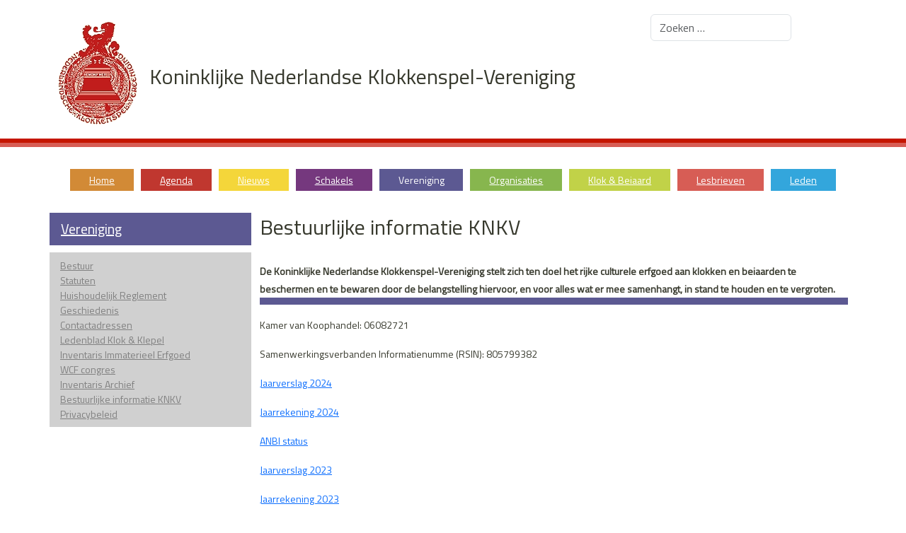

--- FILE ---
content_type: text/html; charset=utf-8
request_url: https://www.klokkenspel.org/vereniging/bestuurlijke-informatie-nkv
body_size: 15472
content:
  
 <!DOCTYPE html PUBLIC "-//W3C//DTD XHTML 1.0 Transitional//EN" 
"http://www.w3.org/TR/xhtml1/DTD/xhtml1-transitional.dtd">
<html xmlns="http://www.w3.org/1999/xhtml" xml:lang="nl-nl" lang="nl-nl" dir="ltr" >


<meta charset="utf-8">
	<meta name="author" content="Luc van Dijk">
	<meta name="description" content="De NKV streeft ernaar de belangstelling voor beiaarden, beiaardmuziek en alles wat verder met klokken te maken heeft in stand te houden en te vergroten door het organiseren van studiedagen, beiaardconcoursen, compositiewedstrijden en excursies.">
	<meta name="generator" content="Joomla! - Open Source Content Management">
	<title>Bestuurlijke informatie KNKV</title>
	<link href="https://www.klokkenspel.org/component/finder/search?format=opensearch&amp;Itemid=101" rel="search" title="OpenSearch Koninklijke Nederlandse Klokkenspel-Vereniging" type="application/opensearchdescription+xml">
<link href="/media/vendor/awesomplete/css/awesomplete.css?1.1.5" rel="stylesheet" />
	<link href="/media/vendor/joomla-custom-elements/css/joomla-alert.min.css?0.2.0" rel="stylesheet" />
	<link href="/media/com_icagenda/icicons/style.css?339555" rel="stylesheet" />
	<link href="/media/vendor/bootstrap/css/bootstrap.min.css" rel="stylesheet" />
	<link href="/media/vendor/bootstrap/css/bootstrap-grid.min.css" rel="stylesheet" />
	<link href="/media/vendor/bootstrap/css/bootstrap-reboot.min.css" rel="stylesheet" />
<script src="/media/mod_menu/js/menu.min.js?339555" type="module"></script>
	<script type="application/json" class="joomla-script-options new">{"joomla.jtext":{"MOD_FINDER_SEARCH_VALUE":"Zoeken &hellip;","JLIB_JS_AJAX_ERROR_OTHER":"Er is een fout opgetreden bij het ophalen van de JSON-gegevens: HTTP-statuscode %s.","JLIB_JS_AJAX_ERROR_PARSE":"Er is een parse fout opgetreden tijdens het verwerken van de volgende JSON-gegevens:<br><code style=\"color:inherit;white-space:pre-wrap;padding:0;margin:0;border:0;background:inherit;\">%s</code>","ERROR":"Fout","MESSAGE":"Bericht","NOTICE":"Attentie","WARNING":"Waarschuwing","JCLOSE":"Sluiten","JOK":"Ok","JOPEN":"Open"},"finder-search":{"url":"/component/finder/?task=suggestions.suggest&format=json&tmpl=component&Itemid=101"},"system.paths":{"root":"","rootFull":"https://www.klokkenspel.org/","base":"","baseFull":"https://www.klokkenspel.org/"},"csrf.token":"cd587d627f07a94bd7faf81311000576"}</script>
	<script src="/media/system/js/core.min.js?83f2c9"></script>
	<script src="/media/vendor/bootstrap/js/collapse.min.js?5.3.2" type="module"></script>
	<script src="/media/vendor/awesomplete/js/awesomplete.min.js?1.1.5" defer></script>
	<script src="/media/com_finder/js/finder.min.js?5729ed" type="module"></script>
	<script src="/media/system/js/messages.min.js?7a5169" type="module"></script>
	<script type="application/ld+json">{"@context":"https://schema.org","@type":"BreadcrumbList","@id":"https://www.klokkenspel.org/#/schema/BreadcrumbList/110","itemListElement":[{"@type":"ListItem","position":1,"item":{"@id":"https://www.klokkenspel.org/","name":"Startpagina"}},{"@type":"ListItem","position":2,"item":{"@id":"https://www.klokkenspel.org/vereniging","name":"Vereniging"}},{"@type":"ListItem","position":3,"item":{"@id":"https://www.klokkenspel.org/vereniging/bestuurlijke-informatie-nkv","name":"Bestuurlijke informatie KNKV"}}]}</script>
	<script type="application/ld+json">{"@context":"https://schema.org","@graph":[{"@type":"Organization","@id":"https://www.klokkenspel.org/#/schema/Organization/base","name":"Koninklijke Nederlandse Klokkenspel-Vereniging","url":"https://www.klokkenspel.org/"},{"@type":"WebSite","@id":"https://www.klokkenspel.org/#/schema/WebSite/base","url":"https://www.klokkenspel.org/","name":"Koninklijke Nederlandse Klokkenspel-Vereniging","publisher":{"@id":"https://www.klokkenspel.org/#/schema/Organization/base"},"potentialAction":{"@type":"SearchAction","target":"https://www.klokkenspel.org/component/finder/search?q={search_term_string}&amp;Itemid=101","query-input":"required name=search_term_string"}},{"@type":"WebPage","@id":"https://www.klokkenspel.org/#/schema/WebPage/base","url":"https://www.klokkenspel.org/vereniging/bestuurlijke-informatie-nkv","name":"Bestuurlijke informatie KNKV","description":"De NKV streeft ernaar de belangstelling voor beiaarden, beiaardmuziek en alles wat verder met klokken te maken heeft in stand te houden en te vergroten door het organiseren van studiedagen, beiaardconcoursen, compositiewedstrijden en excursies.","isPartOf":{"@id":"https://www.klokkenspel.org/#/schema/WebSite/base"},"about":{"@id":"https://www.klokkenspel.org/#/schema/Organization/base"},"inLanguage":"nl-NL","breadcrumb":{"@id":"https://www.klokkenspel.org/#/schema/BreadcrumbList/110"}},{"@type":"Article","@id":"https://www.klokkenspel.org/#/schema/com_content/article/43","name":"Bestuurlijke informatie KNKV","headline":"Bestuurlijke informatie KNKV","inLanguage":"nl-NL","isPartOf":{"@id":"https://www.klokkenspel.org/#/schema/WebPage/base"}}]}</script>

<!-- bootstrap js links -->
<link href="https://cdn.jsdelivr.net/npm/bootstrap@5.3.3/dist/css/bootstrap.min.css" rel="stylesheet" integrity="sha384-QWTKZyjpPEjISv5WaRU9OFeRpok6YctnYmDr5pNlyT2bRjXh0JMhjY6hW+ALEwIH" crossorigin="anonymous">

<!--webdesign door Rik Jans - Rijs Solutions-->
<!--importeer google fonts -->
<link href="https://fonts.googleapis.com/css?family=PT+Sans" rel="stylesheet">
<link href="https://fonts.googleapis.com/css?family=Open+Sans" rel="stylesheet">
<link href="https://fonts.googleapis.com/css?family=Source+Sans+Pro" rel="stylesheet">
<link href="https://fonts.googleapis.com/css?family=Titillium+Web" rel="stylesheet">  
<!--overige stylesheets-->
<link rel="stylesheet" href="/templates/nederlandseklokkenspel-vereniging/css/css_template.css" type="text/css" />
<link rel="shortcut icon" type="image/x-icon" href="/templates/nederlandseklokkenspel-vereniging/images/favicon.ico">
<link rel="shortcut icon" type="image/png" href="/templates/nederlandseklokkenspel-vereniging/images/favicon.png">
<!--Responsive-->
<meta name="viewport" content="width=device-width, initial-scale=1.0">

</script>
  
</head>
<body class="bestuurlijke-informatie-nkv pageid-155">
<div id="system-message-container" aria-live="polite"></div>

<div id="header">
  	<div class="container">
		<div class="row-fluid">
            <div class="logo col-lg-9">
                <div class="logo_container">
<a href="/"><img src="/templates/nederlandseklokkenspel-vereniging/images/nkv-logo.png" class="logo" /></a>                
<p>Koninklijke Nederlandse Klokkenspel-Vereniging
  
                  </p>                </div>
            </div>
            <div class="col-lg-3 social">
<div class="moduletable ">
        
<form class="mod-finder js-finder-searchform form-search" action="/component/finder/search?Itemid=101" method="get" role="search">
    <label for="mod-finder-searchword146" class="visually-hidden finder">Zoeken</label><input type="text" name="q" id="mod-finder-searchword146" class="js-finder-search-query form-control" value="" placeholder="Zoeken &hellip;">
            <input type="hidden" name="Itemid" value="101"></form>
</div>
      
            </div>
        </div>
  	</div>
</div>
<div id="navigatie">
  	<div class="container">
<nav class="navbar navbar-expand-md">
  <div class="container-fluid">
    <button class="navbar-toggler" type="button" data-bs-toggle="collapse" data-bs-target="#navbar" aria-controls="navbar" aria-expanded="false" aria-label="Toggle navigation">
      <span class="navbar-toggler-icon"></span>
    </button>
    <div class="collapse navbar-collapse" id="navbar">
                    <div class="moduletable  col-md-12">
        
<nav class="navbar navbar-expand-md" aria-label="Navigatie">
    <button class="navbar-toggler navbar-toggler-right" type="button" data-bs-toggle="collapse" data-bs-target="#navbar1" aria-controls="navbar1" aria-expanded="false" aria-label="Schakelen navigatie">
        <span class="icon-menu" aria-hidden="true"></span>
    </button>
    <div class="collapse navbar-collapse" id="navbar1">
        <ul class="mod-menu mod-list nav ">
<li class="nav-item item-101 default"><a href="/" ><span>Home</span></a></li><li class="nav-item item-133"><a href="/agenda" ><span>Agenda</span></a></li><li class="nav-item item-105"><a href="/nieuws" ><span>Nieuws</span></a></li><li class="nav-item item-106"><a href="/schakels" ><span>Schakels</span></a></li><li class="nav-item item-102 active parent"><a href="/vereniging" ><span>Vereniging</span></a></li><li class="nav-item item-131 parent"><a href="/organisaties" ><span>Organisaties</span></a></li><li class="nav-item item-104 parent"><a href="/instrument" ><span>Klok &amp; Beiaard</span></a></li><li class="nav-item item-132"><a href="/lesbrieven" ><span>Lesbrieven</span></a></li><li class="nav-item item-103 parent"><a href="/leden" ><span>Leden</span></a></li></ul>
    </div>
</nav>
</div>

    </div>
  </div>
</nav>
	</div>
</div>
<div id="main">
      <div class="container">
  <div class="row">
					<div id="links" class="col-lg-3">
				<div class="moduletable ">
        <nav class="mod-breadcrumbs__wrapper" aria-label="Header menu links">
    <ol class="mod-breadcrumbs breadcrumb px-3 py-2">
                    <li class="mod-breadcrumbs__divider float-start">
                <span class="divider icon-location icon-fw" aria-hidden="true"></span>
            </li>
        
        <li class="mod-breadcrumbs__item breadcrumb-item"><a href="/vereniging" class="pathway"><span>Vereniging</span></a></li><li class="mod-breadcrumbs__item breadcrumb-item active"><span>Bestuurlijke informatie KNKV</span></li>    </ol>
    </nav>
</div>
<div class="moduletable ">
        <ul class="nav menu ">
<li class="item-138"><a href="/vereniging/bestuur-en-commissies" ><span>Bestuur</span></a></li><li class="item-139"><a href="/vereniging/statuten" ><span>Statuten</span></a></li><li class="item-140"><a href="/vereniging/huishoudelijk-reglement" ><span>Huishoudelijk Reglement</span></a></li><li class="item-144 dropdown-submenu deeper parent"><a href="/vereniging/geschiedenis" ><span>Geschiedenis</span></a><ul class="nav-child unstyled small dropdown-menu"><li class="item-184"><a href="/vereniging/geschiedenis/oud-besturen-sinds-1918" ><span>Bestuursleden sinds 1918</span></a></li></ul></li><li class="item-143"><a href="/vereniging/contactadressen" ><span>Contactadressen</span></a></li><li class="item-146"><a href="/vereniging/ledenblad-klok-klepel" ><span>Ledenblad Klok &amp; Klepel</span></a></li><li class="item-149"><a href="/vereniging/nationale-inventaris-immaterieel-erfgoed" ><span>Inventaris Immaterieel Erfgoed</span></a></li><li class="item-150"><a href="/vereniging/wcf-wcf-congres" ><span>WCF congres </span></a></li><li class="item-151"><a href="/vereniging/inventaris-archief" ><span>Inventaris Archief</span></a></li><li class="item-155 current active"><a href="/vereniging/bestuurlijke-informatie-nkv" ><span>Bestuurlijke informatie KNKV</span></a></li><li class="item-178"><a href="/vereniging/privacybeleid" ><span>Privacybeleid</span></a></li></ul>
</div>

			</div>
		              
			<div class="col-lg-9">
    	      	<div id="component">
					<div class="com-content-article item-page">
    <meta itemprop="inLanguage" content="nl-NL">
    
    
        <div class="page-header">
        <h1>
            Bestuurlijke informatie KNKV        </h1>
                            </div>
        
        
    
    
        
                                                <div class="com-content-article__body">
        <p>De Koninklijke Nederlandse Klokkenspel-Vereniging stelt zich ten doel het rijke culturele erfgoed aan klokken en beiaarden te beschermen en te bewaren door de belangstelling hiervoor, en voor alles wat er mee samenhangt, in stand te houden en te vergroten.</p>
<p>Kamer van Koophandel: 06082721</p>
<p>Samenwerkingsverbanden Informatienumme (RSIN): 805799382</p>
<p><a href="/images/algemeen/vereniging/KNKV_Jaarverslag_2024.pdf" target="_blank">Jaarverslag 2024</a></p>
<p><a href="/images/algemeen/vereniging/KNKV_Jaarrekening_2024.pdf" target="_blank">Jaarrekening 2024</a></p>
<p><a href="/images/algemeen/vereniging/KNKV_ANBI_status_2025.pdf" target="_blank">ANBI status</a></p>
<p><a href="/images/algemeen/vereniging/KNKV_Jaarverslag_2023.pdf" target="_blank">Jaarverslag 2023</a></p>
<p><a href="/images/algemeen/vereniging/KNKV_Jaarrekening_2023.pdf" target="_blank">Jaarrekening 2023</a></p>
<p><a href="/images/algemeen/vereniging/KNKV_Beleidsplan_2025-2030.pdf" target="_blank">Beleidsplan KNKV 2025-2030</a>: In mei 2025 heeft de Algemene Ledenvergadering van de KNKV een nieuw beleidsplan vastgesteld</p>     </div>

        
                                        </div>

				</div>
			</div>
    </div>
      </div>
</div>


  


<div id="prefooter" class="row-fluid">
  	<div class="container">
        <div id="footer_area">
          <div class="row">
<div class="moduletable  col-md-4">
            <h3 >Koninklijke Nederlandse Klokkenspel-Vereniging</h3>        
<div id="mod-custom90" class="mod-custom custom">
    <p>Belangstelling voor beiaarden, beiaardmuziek en alles wat verder met klokken te maken heeft.</p></div>
</div>
<div class="moduletable  col-md-4">
        
<div id="mod-custom92" class="mod-custom custom">
    </div>
</div>

        </div>
          </div>
  	</div>
</div>
<div id="footer" class="row-fluid">
  	<div class="container">
        <div id="footer_area">
          <div class="row">
<div class="moduletable  col-md-4">
            <h3 >Contactadressen</h3>        
<div id="mod-custom93" class="mod-custom custom">
    <p>Secretaris:&nbsp;<a href="mailto:secretaris@klokkenspel.org">secretaris@klokkenspel.org</a>&nbsp;<br />Redactie ledenblad: <a href="mailto:redactie@klokkenspel.org">redactie@klokkenspel.org</a>&nbsp;</p></div>
</div>
<div class="moduletable  col-md-4">
            <h3 >Volg ons</h3>        
<div id="mod-custom112" class="mod-custom custom">
    <p><a href="https://www.facebook.com/Nederlandse-Klokkenspel-Vereniging-376828305760772/" target="_blank" rel="noopener"><img src="/images/social/facebook_logo_wit.png" alt="facebook logo wit" width="30" height="30" /></a>&nbsp;<a href="https://www.youtube.com/channel/UCZHt_oQLv_5HM-S3lksWCJQ" target="_blank" rel="noopener"><img src="/images/social/YouTube_wit.png" alt="YouTube wit" width="30" height="30" /></a></p></div>
</div>

        </div>
          </div>
  	</div>
</div>
<div id="copyright" class="row-fluid">
  	<div class="container">
        <div id="footer_area">
          <div class="row">
<div class="moduletable  col-md-6">
        
<div id="mod-custom88" class="mod-custom custom">
    <p>Koninklijke Nederlandse Klokkenspel-Vereniging © 2021<br />Webdesign: <a href="https://www.rijssolutions.nl" target="_blank" rel="noopener">Rijs Solutions</a></p></div>
</div>
<div class="moduletable  col-md-6">
        
<div id="mod-custom89" class="mod-custom custom">
    <p align="center"><img src="/images/algemeen/niice-logo.png" alt="" width="249" height="73" />&nbsp;&nbsp;&nbsp;&nbsp;&nbsp;&nbsp;&nbsp;&nbsp;<a href="https://www.klokkenspel.org/images/algemeen/vereniging/KNKV_ANBI_status_2023.pdf"><img src="/images/ANBI-logo.png" alt="ANBI logo" width="69" height="55" /></a></p></div>
</div>

        </div>
          </div>
  	</div>
</div
  <script src="https://cdn.jsdelivr.net/npm/bootstrap@5.3.3/dist/js/bootstrap.bundle.min.js" integrity="sha384-YvpcrYf0tY3lHB60NNkmXc5s9fDVZLESaAA55NDzOxhy9GkcIdslK1eN7N6jIeHz" crossorigin="anonymous"></script>
</body>
</html>

--- FILE ---
content_type: text/css
request_url: https://www.klokkenspel.org/templates/nederlandseklokkenspel-vereniging/css/css_template.css
body_size: 24088
content:
@charset "utf-8";
/* CSS Document */

/* kleuren
donkerrood: #C51500
lichtroodzoeken: #E7A49E
balkje lichtrood: #D75D55
geel: #FFE100
paars: #C1D248
blauw: #00A8E7
groen: #76B729
geelgroen: #C8D401

NAVIGATIE
oranje home: #D28A36
rood: #C0372F
geel: #F4D63A
paars: #75387E
paars vereniging: #5C5992
blauw: #33A6DC
groen: #87B64E
groengeel: #C1D248
*/

.search input.button{
    height: 20px;
    float: right;
    margin-right: -175px;
    margin-top: 5px;
}

#mod-search-searchword108::-webkit-input-placeholder{
  color:#91302a;
}
#mod-search-searchword108::-moz-placeholder{
  color:#91302a;
}
#mod-search-searchword108::-ms-input-placeholder{
  color:#91302a;
}
#mod-search-searchword108:-moz-placeholder{
  color:#91302a;
}
.pathway{
  color: #fff;
}
.breadcrumb{
  margin-bottom: 10px;
  color:#fff!important;
  font-size: 20px;
  border-radius: 0;
}
.breadcrumb>li{
  text-shadow: none;
}
.breadcrumb>.active{
  color:#fff;
}
.page-header h1{
  font-size:30px;
  padding-bottom: 15px;
}

.nieuws .page-header h1, .nieuws .items-row .span4{
  border-bottom: 10px solid #f4d63a;
}

.item-page.nieuws p:first-child{
  border-bottom: 10px solid #f4d63a;
  font-weight: bold;
  padding-bottom: 10px;
}
.item-page.nieuws .page-header h1{
	display: none;
}
.item-page.nieuws .pull-left{
  border-bottom: 10px solid #f4d63a;
}
.moduletablealle p{
	text-align:center;
  margin:-30px 0 20px 0;
}

#visual{
  border-bottom: 40px solid #fff;
  min-height: 200px;
  border-bottom:6px solid #D75D55;
}
#visual .achtergrond .moduletable{
  padding:0 !important;
  margin:0 !important;
}

#visual .container{
  padding-top: 20px;
  padding-bottom: 20px;
  display: flex;
}

#visual .container .visual_rechts .moduletable, .container .visual_rechts .moduletable .random-image, .container .visual_rechts .moduletable .random-image img{
  height: 100%
}
.container .visual_rechts .moduletable .random-image img{
  object-fit: cover;
}
#visual .random-image img{
  width: 100%;
  object-fit: cover;
}
.nbs-flexisel-container{
  margin:30px 0;
}

.page-header{
  border:0;
  padding:0;
  margin:0;
}
.bannergroup{
  display:flex;
  flex-wrap:wrap;
  box-sizing:border-box;
}
.bannergroup .banneritem:nth-child(2n+1){
  margin-left:0;
}
.bannergroup .banneritem{
  position:relative;
  margin-top:30px;
  margin-bottom:30px;
  padding:30px;
  background:#efefef;
  box-sizing: border-box;
  flex-basis: 48%;
}
.bannergroup .banneritem .link{
  position: absolute;
  width: 40%;
  right: 30px;
  top: 30px;
  text-align: right;
}
.bannergroup .banneritem .link img{
	max-height: 160px;
}

/* component menu */
#component .nav{
	display: flex;
	justify-content: space-between;
  margin:0 -10px;
}
#component .nav a{
  color:#014F75;
  height:50px;
  margin: 0 10px;
  box-sizing:border-box;
  line-height: 180%;
  height: auto;
}
#component .nav a:hover, #component .nav .current a{
  color:#014F75;
  background:transparent;
  border-bottom: #014F75 5px solid;
}
#component .nav li{
  float:left;
}

/* slider home */
.nbs-flexisel-inner{
  background:transparent;
}
.nbs-flexisel-nav-left{
  left: -5%;
  top:70px !important;
  width: 0; 
  height: 0; 
  border-top: 20px solid transparent;
  border-bottom: 20px solid transparent; 
  border-right:20px solid #FEA400; 
  background-image:none;
  opacity:1;
}
.nbs-flexisel-nav-right{
  right: -5%;
  top:70px !important;
  width: 0; 
  height: 0; 
  border-top: 20px solid transparent;
  border-bottom: 20px solid transparent; 
  border-left:20px solid #FEA400; 
  background-image:none;
  opacity:1;
}
.nbs-flexisel-item img{
  padding:20px;
  box-sizing:border-box;
  max-height: 200px;
}

/* calendar module */
.ic_eventlist hr{
  display: none;
}

.moduletable .ic-section{
  width: 100%
}

.moduletable .ic-col{
  margin: 0 0 10px 0;
}

.moduletable .ic-date-img-box{
  overflow:auto;
}
.moduletable .ic-date-img-box{
  width:60px;
  padding:8px 0;
  text-align:center;
  color:#fff;
  text-transform:uppercase;
  margin: 0;
}

.moduletable .iceventlist-title, .moduletable .iceventlist-venue{
  vertical-align: middle;
  display: table-cell;
  height: 60px;
  padding: 0 5px;
  font-size: 16px;
}

.moduletable .iceventlist-title a{
  color: #414241;
}

.moduletable .default_eventlist .ic-date-img-box{
	background:#fff;
}

.moduletable .ic-block{
  display: table-cell;
}

.moduletable .default_eventlist .ic-date-div{
  background: none!important;
  width: 100%;
  color: #C71000!important;
  text-shadow: none;
}

.ic-cat a{
  color: black;
  text-decoration: none;
}

/* simpele menu knop */
.navbar .btn-navbar{
  float:none;
  background:transparent !important;
  border:0;
  box-shadow: none;
}
.navbar .btn-navbar .icon-bar{
  background: #C51500;
  margin-left: auto;
	margin-right: auto;
  box-shadow:none;
}
/* /simpele menu knop */

.icon-chevron-right{
	display:none;
}
.btn{
  border:1px solid #fff;
  background:#F51320;
  box-shadow:none;
  text-shadow:none;
  color:#fff;
  margin: 10px 0 0 0;
  font-style:normal;
  border-radius:0;
  font-size:19px;
}

.pageid-105 .btn{
  background:#f4d63a;
}

#main .achtergrond .random-image::after{
  content:'';
  height:100px;
  width:100%;
  bottom:0;
  display:block;
  margin-top:-100px;
  z-index:99;
  position:relative;
  /* Permalink - use to edit and share this gradient: http://colorzilla.com/gradient-editor/#8e7960+0,8e7960+100&0+0,1+100 */
background: -moz-linear-gradient(top,  rgba(142,121,96,0) 0%, rgba(142,121,96,1) 100%); /* FF3.6-15 */
background: -webkit-linear-gradient(top,  rgba(142,121,96,0) 0%,rgba(142,121,96,1) 100%); /* Chrome10-25,Safari5.1-6 */
background: linear-gradient(to bottom,  rgba(142,121,96,0) 0%,rgba(142,121,96,1) 100%); /* W3C, IE10+, FF16+, Chrome26+, Opera12+, Safari7+ */
filter: progid:DXImageTransform.Microsoft.gradient( startColorstr='#008e7960', endColorstr='#8e7960',GradientType=0 ); /* IE6-9 */

}

/*css globale styles*/
fieldset, legend{
	padding:0;
	margin:0;
	border:0;
}

dd, dt{
	margin:0;
	padding:3px 0;
}

p{
	line-height:180%;
}

h1, h2, h3, h4, h5, h6{
	margin:5px 0;
	font-weight: normal;
  line-height: 30px;
	font-family: 'Titillium Web', sans-serif;
  color: #37392D;

}
#footer_area h1, #footer_area h2, #footer_area h3, #footer_area h4, #footer_area h5, #footer_area h6, #regel-a h3{
	font-weight: normal;
  font-size: 30px!important;
  color: #fff;
}
h1{
	font-size:40px;
  padding: 10px 0;
  margin-bottom:20px;
}
h2{
	font-size:34px;
  padding: 10px 0;
  margin-bottom:20px;
}
h3{
  font-size:34px;
  padding: 10px 0;
  margin-bottom:20px;
}

h4{
	font-size:16px;
}
h5{
	font-size:15px;
}

a{
  font-weight: normal;
}

img a{
	border:0;
}

ul{
	margin:0;
	padding:0;
}

li{
  padding: 0 0 0 0;
}
li .article-separator{
  display: none;
}
html, body{
	margin:0;
	padding:0;
	width:100%;
}

body {
  font-family: 'Titillium Web', sans-serif;
	font-size:14px;
 	color:#37392D;
}

/* /css standaard styles*/

/* algemeen */
.social img{
  max-height:30px;
  padding-left:14px;
}
#component{
}
#component .items-row{
  background:rgba(255,255,255,0.4);
  margin-bottom:20px;
  display: flex;
}
#component .pull-right.item-image{
  width:50%;
  float:right;
  margin-right: -30px;
	padding-left: 30px;
}

#component .left.item-image{
  width:25%;
  margin-right: 20px;
  float:left;
  border-bottom: 10px solid #f4d63a;
}

#component .left.item-image img{
  max-width: 100%;
}
#component .nieuws .com-content-article__body{
  overflow: hidden;
}

#component .nieuws .com-content-article__body img{
height: auto;
  max-width: 100%;
  vertical-align: middle;
  border: 0;
}

#navigatie{
  min-height:60px;
  box-sizing: border-box;
  border-top: 6px solid #D75D55;
}
#navigatie #navigatie{
  min-height:60px;
  box-sizing: border-box;
  border-top: none;
}

.achtergrond{
	position: absolute;
  z-index: -9999;
  background:#fff;
  top: 0;
  width: 100%;
}

.achtergrond img{
	width:100%;
	min-height: 400px;
  object-fit: cover;
}
.homepagina .achtergrond img{
	width:100%;
	min-height: 800px;
  object-fit: cover;
}

#container {
  margin-left:auto;
  margin-right:auto;
}

.logo{
	position:relative;
}

.navbar-inner{
 	padding:0;
}

#main{
	background:#fff;
  overflow: hidden;
}

#main .span12{
  margin-left: 0px;
}


.logo_container{
  display: flex;
	position:relative;
  z-index:999;
	padding: 10px 0 0 0;
  box-sizing: border-box;
	align-items: center;
}

.logo_container p{
  margin-left: 17px;
  font-size: 30px;
  margin-bottom: 0;
}
.camera_caption > div{
  background:none;
 	color:#8E7960;
  padding: 0 15%;
	text-align: left;
}
.camera_caption{
  top:0;
}

#links{
  margin-left: 0px;
  padding: 10px 0;
}
#links .breadcrumb .divider{
  display: none;
}
#links .breadcrumb li:nth-child(1), #links .breadcrumb li:nth-child(3){
  display: none;
}
#links .breadcrumb li:nth-child(2), {
  color: #fff!important;
}

#links .nav{
	padding: 8px 15px;
  background-color: #D0D0D0;
}

#links .nav li{
  width: 100%;
}

#links .nav a{
  color: #808080;
}
/* lijn */
.pageid-102 #component p:first-child, .pageid-140 #component p:first-child, .pageid-142 #component p:first-child, .pageid-144 #component p:first-child, .pageid-147 #component p:first-child, .pageid-150 #component p:first-child, .pageid-151 #component p:first-child, .pageid-155 #component p:first-child, .pageid-103 #component p:first-child, .pageid-145 #component p:first-child, .pageid-152 #component p:first-child, .pageid-153 #component p:first-child, .pageid-154 #component p:first-child, .pageid-104 #component p:first-child, .pageid-157 #component p:first-child, .pageid-158 #component p:first-child, .pageid-159 #component p:first-child, .pageid-131 #component p:first-child, .pageid-156 #component p:first-child{
  font-weight: bold;
}
.pageid-102 .span9 #component p:first-child, .pageid-140 #component p:first-child, .pageid-142 #component p:first-child, .pageid-144 #component p:first-child, .pageid-147 #component p:first-child, .pageid-150 #component p:first-child, .pageid-151 #component p:first-child, .pageid-155 #component p:first-child {
  border-bottom: 10px solid #5c5992;
}


.pageid-103 .span9 #component p:first-child, .pageid-145 .span9 #component p:first-child, .pageid-152 .span9 #component p:first-child, .pageid-153 .span9 #component p:first-child, .pageid-154 .span9 #component p:first-child {
  border-bottom: 10px solid #33a6dc;
}
.pageid-104 .span9 #component p:first-child, .pageid-157 .span9 #component p:first-child, .pageid-158 .span9 #component p:first-child, .pageid-159 .span9 #component p:first-child {
    border-bottom: 10px solid #c1d248;
}
.pageid-131 .span9 #component p:first-child, .pageid-156 .span9 #component p:first-child{
    border-bottom: 10px solid #87b64e;
}
/* /algemeen */

/* navigatie */
.nav-collapse .nav > li:first-child a{
  	margin-left:0;
}
.navbar{
  	margin:0;
}
.navbar-inner{
  	background:none;
  	border:none;
  	border-radius:0;
  	box-shadow:none;
}
.navbar .nav > li > a{
  	text-shadow:none;
  	color:#fff;
	padding:0;
	padding-bottom: 5px;
  	padding-top: 5px;
	font-weight:normal;
  display: block;
}
.navbar .nav li.dropdown > .dropdown-toggle .caret{
	border-bottom-color:#FFF;
  	border-top-color:#FFF;
}
.navbar .nav li.dropdown.open > .dropdown-toggle .caret, .navbar .nav li.dropdown.active > .dropdown-toggle .caret, .navbar .nav li.dropdown.open.active > .dropdown-toggle .caret {
  	border-bottom-color:#FFF;
  	border-top-color:#FFF;
}
.navbar .nav > li > a:focus, .navbar .nav > li > a:hover{
  	color:#fff;
}
.navbar .nav > .active > a, .navbar .nav > .active > a:hover, .navbar .nav > .active > a:focus{
  	background-color:inherit;
  	box-shadow:none;
  	color:#fff;
  	text-decoration:none;
	box-sizing: border-box;
}
.navbar .nav li.dropdown.open > .dropdown-toggle, .navbar .nav li.dropdown.active > .dropdown-toggle, .navbar .nav li.dropdown.open.active > .dropdown-toggle{

}
.navbar .nav{
	display: flex;
    flex-direction: row;
    margin: 0;
    padding: 10px 0 0 0;
    width: 100%;
  	margin: 0;
}
.navbar .nav li{
    list-style: none !important;
    padding: 0;
    list-style: none;
    flex-grow: 1;
    text-align: center;
  	margin: 5px;
}

/* balk */
.item-101 a{
  background-color: #d28a36!important;
}
.item-102 a, .pageid-102 #links .breadcrumb, .pageid-138 #links .breadcrumb, .pageid-139 #links .breadcrumb, .pageid-140 #links .breadcrumb, .pageid-142 #links .breadcrumb, .pageid-144 #links .breadcrumb, .pageid-143 #links .breadcrumb, .pageid-146 #links .breadcrumb, .pageid-148 #links .breadcrumb, .pageid-147 #links .breadcrumb, .pageid-149 #links .breadcrumb, .pageid-150 #links .breadcrumb, .pageid-151 #links .breadcrumb, .pageid-155 #links .breadcrumb, .pageid-178 #links .breadcrumb{
  background-color: #5c5992!important;
}
.item-103 a, .pageid-103 #links .breadcrumb, .pageid-145 #links .breadcrumb, .pageid-141 #links .breadcrumb, .pageid-152 #links .breadcrumb, .pageid-153 #links .breadcrumb, .pageid-154 #links .breadcrumb{
  background-color: #33a6dc!important;
}
.item-104 a, .pageid-104 #links .breadcrumb, .pageid-157 #links .breadcrumb, .pageid-158 #links .breadcrumb, .pageid-159 #links .breadcrumb, .pageid-179 #links .breadcrumb{
  background-color: #c1d248!important;
}
.item-105 a{
  background-color: #f4d63a!important;
}
.item-106 a{
  background-color: #75387e!important;
}
.item-131 a, .pageid-131 #links .breadcrumb, .pageid-156 #links .breadcrumb{
  background-color: #87b64e!important;
}
.item-132 a{
  background-color: #D75D55!important;
}
.item-133 a{
  background-color: #c0372f!important;
}
/* submenu */
.open > .dropdown-menu{
  	background:#E92C1E;
}
.dropdown-menu > li > a{
  	color:#FFF;
}
.dropdown-menu{
  	border:none;
  	border-radius:0;
  	margin:0;
  	border-bottom:3px solid #BF0F19;
}
.nav-collapse .nav > li > a:hover,
.nav-collapse .nav > li > a:focus,
.nav-collapse .dropdown-menu a:hover,
.nav-collapse .dropdown-menu a:focus {

}
.navbar .nav > li > .dropdown-menu::before, .navbar .nav > li > .dropdown-menu::after{
  	border:none;
}
.nav-collapse .nav > li > a, .nav-collapse .dropdown-menu a{
  	color:#fff;
}
.dropdown-menu > .active > a, .dropdown-menu > .active > a:hover, .dropdown-menu > .active > a:focus,
.dropdown-menu > li > a:hover, .dropdown-menu > li > a:focus, .dropdown-submenu:hover > a, .dropdown-submenu:focus > a{
  	background:#344369;
  	box-shadow:none;
  	
}
/* ingeklapt menu */
.nav-collapse .nav > li > a, .nav-collapse .dropdown-menu a {
  	border-radius:0;
}

/* /navigatie */

/* header */

#header{
	background: rgba(255,255,255,0.7);
	position:relative;
  border-bottom:6px solid #C51500;
	margin: 20px 0 0 0;
}
#header h3{
  color:#F70013;
  margin: 70px 0 0;
	padding: 0;
}
#header h3 span.rood{
  	color:#F70013;
}

#header .row-fluid{
  display: flex;
}

#header .logo{
  margin-bottom: 10px;
}

/* /header */

/* visual */

.visual_midden li{
  margin-left: 17px;
}

.visual_links .moduletable, .visual_links .random-image, .visual_links img{
	height: 100%
}

.visual_midden .moduletable:nth-child(1){
    background:#FFE100;
  	color:#37392E;
  	padding:30px;
  	margin-bottom:7%;
  	box-sizing: border-box;
  	height: 45%;
}
.visual_midden .moduletable:nth-child(2){
  	background:#C71000;
  	color:#fff;
  	padding:30px;
  	box-sizing: border-box;
  	height: 50%;
}
.visual_midden .moduletable:nth-child(2) h3{
  	color:#fff;
}
.nieuwsleesmeer, .ic-footer-text p a{
  font-size: 20px!important;
}

.visual_midden .moduletable:nth-child(1) a{
	color: #000;
  font-size: 16px;
  text-decoration: none;
}


.visual_midden p a:after{
	position: absolute; /* Prevent underline of arrow */
  padding-left:2px; /* Add a little space between text and arrow */
  content: "\00bb"; /* Unicode hex for &raquo; */
}
.visual_midden .moduletable:nth-child(2) a{
	color: #fff;
  font-size: 16px;
  text-decoration: none;
}
/* /visual */

/* inhoud */

#content{
	padding:30px 0 30px 0;
	overflow:auto;
}
#content ul{
	list-style-type:disc;
	color:DB3700;
	list-style-position:inside;
	padding:10px 0;
}
#content li{
	padding:2px 0;
}
#content a{
	color:#DB3700;
}
#content a:hover{
	color:#F38603;
}
#content table{
	border-collapse: collapse;
	color:#000;
}		
#content table, #content th, #content td{
	border:1px solid #FCDBBB;
	padding:6px;
}
#content th{
	background:#FCDBBB;
}
#main p{
}

#main .blog .blog-item .item-image, #main .blog .blog-item .item-image img{
  width:100%;
  max-height: 370px;
  min-height: 370px;
  object-fit: cover;
  margin-bottom: 15px;
}
#main .blog .blog-item .item-image figcaption{
  display: none;
}
.blog-items.columns-3{
  grid-template-columns: repeat(3, minmax(0, 1fr));
  grid-gap: 1em;
  display: grid;
  grid-auto-flow: row;
  margin: 0 0 1em;
}

.blog-items.columns-3 .blog-item{
 border-bottom: 10px solid #f4d63a; 
}
.blog h2{
  font-size: 30px;
  margin-bottom: 0px;
  padding: 10px 0 40px 0;  
}

/* /inhoud */

/*regel-a*/

#regel-a{
  color: #fff;
}

#regel-a .container{
  display: flex;
}

@media (min-width: 769px) {
  #regel-a .row{
  column-gap: 1em;
  row-gap: 1em;
}
  }

#regel-a .moduletable{
  padding: 20px;
  text-align: center;
  flex: 1;
}

#regel-a a:after{
	position: absolute; /* Prevent underline of arrow */
  padding-left:2px; /* Add a little space between text and arrow */
  content: "\00bb"; /* Unicode hex for &raquo; */
}
#regel-a a{
  color: #fff;
}
#regel-a .moduletable:nth-child(1){
  background:#685BA3;
}
#regel-a .moduletable:nth-child(2){
  background:#00A8E7;
}
#regel-a .moduletable:nth-child(3){
 background:#76B729;
}
#regel-a .moduletable:nth-child(4){
 background:#C8D401;
}
/*regel-pre-b*/
#regel-pre-b .social{
  text-align: center;
  padding-bottom: 10px;
}


/* /regel-pre-b*/

/*footer*/
#prefooter::before{
	content: '';
	width: 140px;
	height: 140px;
	background: #fff;
	border-radius: 70px;
	top: -80px;
	position: relative;
  margin: 0px auto;
  margin-bottom:-240px;
  display: block;
}
#prefooter .container::before{
  content: url('../images/nkv-logo.png');
	position: relative;
	margin: 0px auto;
  display: table;
}
#prefooter{
	color:#fff;
	background:#C51500;
  margin-top: 120px;
	padding-bottom: 40px;
}
#prefooter a{
  color: #fff;
}
#prefooter .logo_container{
  padding:0;
}


#footer{
	padding:40px 0;
	color:#fff;
	background:#F49300;
}
#footer a{
  color:#014F75;
}

#footer_area{
}

#copyright p{
  color:#1F201A;
  margin:0;
  padding:0;
  text-align:right;
  font-size:10px
}
#copyright .moduletable:last-child p{
  	text-align:left;
}

	
/* /footer */

/* copyright*/
#copyright{
  padding-top: 10px;
}
/* /copyright */

@media (max-width: 767px) {
/* Kleine versie */
  .navbar .container-fluid{
    justify-content: center;
  }

.visual_midden .moduletable:nth-child(1) {
  background: #FFE100;
  color: #37392E;
  padding: 30px;
  margin-bottom: 7%;
  box-sizing: border-box;
  height: 47%;
  }  
  .navbar{
    text-align:center;
    margin-top:0;
  }
  #header{
    height:auto;
  }
  #visual{
    display:block;
    margin-top:0;
  }
  #visual .moduletable:nth-child(2){
    padding:0 30px 30px;
  }
  #visual img{
    height:auto;
  }
  .random-image{
    overflow:hidden;
  }
  .header {
    padding:0 20px;
 	}
  .logo_container{
    padding:10px 0;
    text-align:center;
  }
  .logo_container img{
    max-height:60px;
  }
  #regel-a img{
    margin:10px 0;
  }
  #component .pull-right.item-image{
    width:auto;
    float:none;
    margin-right:0;
    padding-left:0;
  }
  #prefooter .moduletable, #footer .moduletable{
    padding:0 30px;
  }
  .logo_container{
    position:relative;
  }
  .logo_container{
    height:auto;
  }
  .navbar .nav{
    float:none;
  }
  .navbar .nav > li > a{
    margin: 0;
  }
  #footer_area{
  margin:0;
	}
  #main{
    padding:0 30px;
  }
  #main .blog .item .item-image{
    width:100%;
  }
  #copyright{
    text-align:center;
  }
  #copyright .moduletable:last-child{
    text-align:center;
	}
  #component .page-header{
    float:none;
    width:100%;
  }
  div.blog > .page-header, div.item-page > .page-header{
    position:relative;
    top:0;
    color:inherit;
  }
  #visual{
    border:0;
    min-height:0;
  }
  .social{
    text-align:center;
  }
  .social img{
    margin-top:0;
  }
  
  .navbar .nav{
    display: block;
  }

  .navbar .btn-navbar{
    padding-top:15px;
  }
  #component .nav{
    display:block;
  }
  #component .nav li{
    float:none;
    text-align: center;
  }
  #regel-a::before{
    margin-bottom:20px;
  }
  #regel-a .moduletable{
    padding:0 30px;
  }
  #regel-a .moduletable:nth-child(2){
    text-align:center;
  }
  #regel-b{
    background-size:50% 100%;
    padding: 0 30px;
  }
  .bannergroup .banneritem{
  flex-basis: 100%;
}
}

/*zoeken*/
.search label{
  display: none;
}

.search input.search-query{
  border-radius: 0px;
  float: right;
  background-color: #e7a49e;
}
::placeholder{
    color: red;
}
/* /zoeken*/

@media (max-width: 1024px) {
  #regel-a .moduletable{
    min-height: 310px;
  }
  
 .logo_container p {
    margin-left: 17px;
    font-size: 25px;
    margin-bottom: 0;
} 
  
  iframe{
    max-width: 100%;
  }
  #footer_area h1, #footer_area h2, #footer_area h3, #footer_area h4, #footer_area h5, #footer_area h6 {
    font-weight: normal;
    font-size: 20px!important;
}
  #regel-a h3{
    font-size: 25px!important;
  }
}

@media (max-width: 767px){
  #visual .container{
    display: block;
    padding-top: 0px;
  }
  
  #header .container{
    margin: 0 10px;
  }

  .navbar-collapse.collapse.show .col-md-12 .navbar-toggler{
    border: none;
    padding: 0;
  }
  
  .navbar-collapse.collapse.show .col-md-12 .collapse{
    display: block;
  }
}

.blog p{
  display: none;
}

.blog .span4{
  position: relative;
}

.blog dl{
  position: absolute;
  bottom: 0;
}
.blog h2 a{
  color: #37392D;
}

dl{
  margin-top: 0px;
  margin-bottom: 10px;
}

.muted{
  color: #37392D;
}

div[itemprop="articleBody"]{
overflow: hidden;
}
/*Mailchimp*/
.form-validate .row-fluid:first-child, .published .icon-calendar{
	display: none
}

/* /Mailchimp*/
.item-page dl{
  display: none;
}

/* agenda*/
.ic-box-date{
  background:#c0372f!important;
}

/* /agenda*/

#icagenda .fontColor{
  color:#fff!important;
}

#icagenda h2 a{
  color:#37392D;
}

#icagenda li{
  list-style-position: inside;
}

#icagenda .ic-header-container h2, #icagenda .ic-event-header h2{
  border-bottom: 10px solid #c0372f;
}
.ic-info{
  background: none;
  border: none;
}
.ic-image{
  text-align: justify;
  float: left;
  width: 30%;
}
.ic-info .ic-details, .ic-full-description{
	padding: 1px 5px;
  	overflow: hidden;
}
.ic-divCell{
    padding: 0;
}
.ic-full-description{
  padding-left: 11px;
}

.default_eventlist .ic-month {
    line-height: 15px !important;
    font-size: 15px;
    font-weight: normal;
}

.default_eventlist .ic-day {
    line-height: 18px !important;
    font-size: 20px;
    font-weight: bold;
}

@media (max-width: 1199px) {
  .visual_midden .moduletable:nth-child(1), .visual_midden .moduletable:nth-child(2){
    padding: 10px 30px;
  }
}

@media (max-width: 992px) {
  .navbar .container{
    justify-content: center;
  }
  .navbar-toggler{
    border: none;
  }
  
  .navbar-toggler-icon{
    background-image: url("data:image/svg+xml;charset=utf8,%3Csvg viewBox='0 0 32 32' xmlns='http://www.w3.org/2000/svg'%3E%3Cpath stroke='rgba(197,21,0, 1)' stroke-width='2' stroke-linecap='round' stroke-miterlimit='10' d='M4 8h24M4 16h24M4 24h24'/%3E%3C/svg%3E");
  }

}



@media (max-width: 768px) {
/* Kleine versie */
    #visual .moduletable:nth-child(1){
    margin:0;
	}

    .visual_midden .moduletable {
  height: auto!important;
  } 

.visual_midden .moduletable:nth-child(1) {
    background: #FFE100;
    color: #37392E;
    padding: 30px;
    margin-bottom: 7%;
    box-sizing: border-box;
  } 
  
  .container{
    max-width: 100%;
    padding: 0;
  }
@media only screen and (max-width: 600px) {
  #header .row-fluid, #regel-a .container, .logo_container, #component .items-row{
      display: block;
  }
  #header .container{
    padding-bottom: 10px;
  }
  #regel-a .moduletable{
    min-height: 0;
    padding: 20px;
  }
  #copyright .moduletable p{
    text-align: center!important;
  }
  
  .img_caption.none{
    width: 100%!important;
  }
  #component .pull-left.item-image{
    width: auto;
  }
  div[itemprop="articleBody"]{
    overflow: unset;
  }
}

